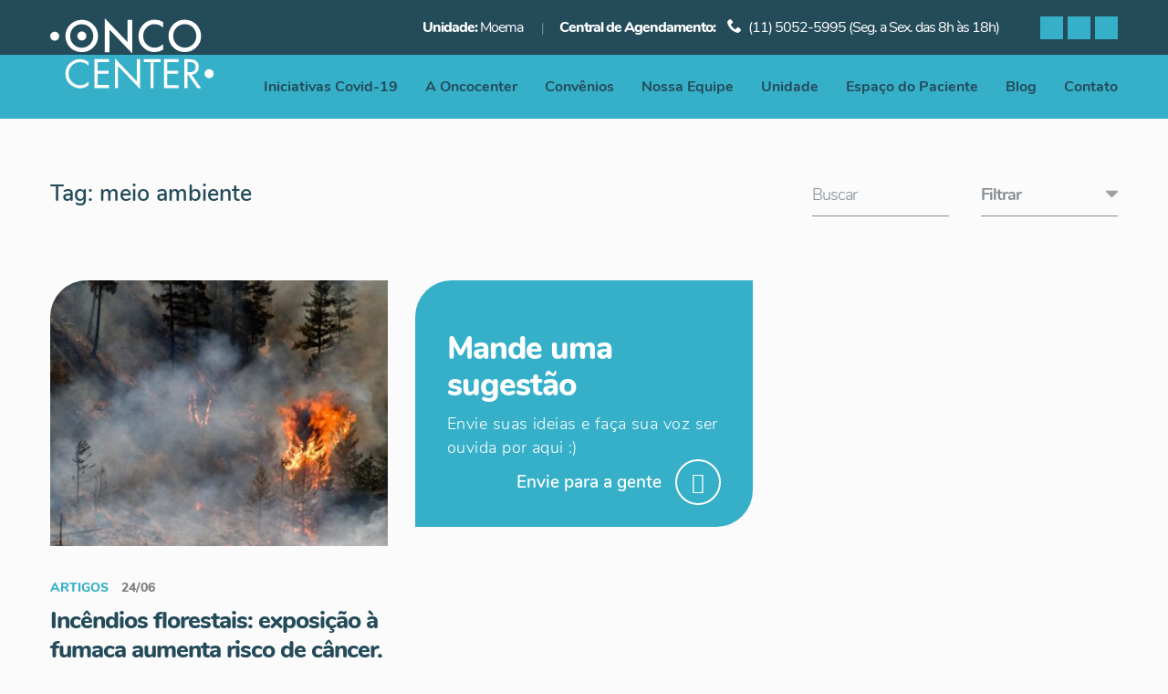

--- FILE ---
content_type: text/html; charset=UTF-8
request_url: https://oncocentermedicos.com.br/tags/meio-ambiente/
body_size: 11344
content:
<!DOCTYPE html><html lang="pt-BR" class="no-js no-svg"><head><script data-no-optimize="1">var litespeed_docref=sessionStorage.getItem("litespeed_docref");litespeed_docref&&(Object.defineProperty(document,"referrer",{get:function(){return litespeed_docref}}),sessionStorage.removeItem("litespeed_docref"));</script> <title>
Tag &quot;meio ambiente&quot; | Oncologia em São Paulo</title><link rel="apple-touch-icon" sizes="32x32" href="https://oncocentermedicos.com.br/wp-content/themes/oncocenter/assets/images/favicon.png"><link rel="icon" type="image/png" sizes="32x32" href="https://oncocentermedicos.com.br/wp-content/themes/oncocenter/assets/images/favicon.png"><link rel="icon" type="image/png" sizes="16x16" href="https://oncocentermedicos.com.br/wp-content/themes/oncocenter/assets/images/favicon.png"><link rel="icon" type="image/svg" href="https://oncocentermedicos.com.br/wp-content/themes/oncocenter/assets/images/favicon.svg"><meta name="msapplication-TileColor" content="#035ea2"><meta name="theme-color" content="#035ea2"><meta charset="UTF-8"><link data-optimized="2" rel="stylesheet" href="https://oncocentermedicos.com.br/wp-content/litespeed/css/bafdc9da07d29fde412164ba5128f81f.css?ver=04de7" /><meta name="viewport" content="width=device-width, initial-scale=1"><link rel="profile" href="http://gmpg.org/xfn/11"><meta name='robots' content='index, follow, max-image-preview:large, max-snippet:-1, max-video-preview:-1' /><meta name="description" content="Oncologia com abordagem inovadora e humanizada. Especialistas, protocolos internacionais e ambiente único - tudo pela qualidade de vida." /><link rel="canonical" href="https://oncocentermedicos.com.br/tags/meio-ambiente/" /><meta property="og:locale" content="pt_BR" /><meta property="og:type" content="article" /><meta property="og:title" content="meio ambiente - Oncocenter" /><meta property="og:description" content="Oncologia com abordagem inovadora e humanizada. Especialistas, protocolos internacionais e ambiente único - tudo pela qualidade de vida." /><meta property="og:url" content="https://oncocentermedicos.com.br/tags/meio-ambiente/" /><meta property="og:site_name" content="Oncologia em São Paulo" /><meta name="twitter:card" content="summary_large_image" /> <script type="application/ld+json" class="yoast-schema-graph">{"@context":"https://schema.org","@graph":[{"@type":"CollectionPage","@id":"https://oncocentermedicos.com.br/tags/meio-ambiente/","url":"https://oncocentermedicos.com.br/tags/meio-ambiente/","name":"meio ambiente - Oncocenter","isPartOf":{"@id":"https://oncocentermedicos.com.br/#website"},"primaryImageOfPage":{"@id":"https://oncocentermedicos.com.br/tags/meio-ambiente/#primaryimage"},"image":{"@id":"https://oncocentermedicos.com.br/tags/meio-ambiente/#primaryimage"},"thumbnailUrl":"https://oncocentermedicos.com.br/wp-content/uploads/2022/06/OC-IG-Meio-ambiente1.jpg","description":"Oncologia com abordagem inovadora e humanizada. Especialistas, protocolos internacionais e ambiente único - tudo pela qualidade de vida.","breadcrumb":{"@id":"https://oncocentermedicos.com.br/tags/meio-ambiente/#breadcrumb"},"inLanguage":"pt-BR"},{"@type":"ImageObject","inLanguage":"pt-BR","@id":"https://oncocentermedicos.com.br/tags/meio-ambiente/#primaryimage","url":"https://oncocentermedicos.com.br/wp-content/uploads/2022/06/OC-IG-Meio-ambiente1.jpg","contentUrl":"https://oncocentermedicos.com.br/wp-content/uploads/2022/06/OC-IG-Meio-ambiente1.jpg","width":1243,"height":807},{"@type":"BreadcrumbList","@id":"https://oncocentermedicos.com.br/tags/meio-ambiente/#breadcrumb","itemListElement":[{"@type":"ListItem","position":1,"name":"Home","item":"https://oncocentermedicos.com.br/"},{"@type":"ListItem","position":2,"name":"meio ambiente"}]},{"@type":"WebSite","@id":"https://oncocentermedicos.com.br/#website","url":"https://oncocentermedicos.com.br/","name":"Oncologia em São Paulo","description":"Oncocenter Oncologia e Hematologia","potentialAction":[{"@type":"SearchAction","target":{"@type":"EntryPoint","urlTemplate":"https://oncocentermedicos.com.br/?s={search_term_string}"},"query-input":"required name=search_term_string"}],"inLanguage":"pt-BR"}]}</script> <link rel='dns-prefetch' href='//static.addtoany.com' /> <script type="litespeed/javascript" data-src='https://oncocentermedicos.com.br/wp-includes/js/jquery/jquery.min.js?ver=3.6.4' id='jquery-core-js'></script> <link rel="https://api.w.org/" href="https://oncocentermedicos.com.br/wp-json/" /><link rel="alternate" type="application/json" href="https://oncocentermedicos.com.br/wp-json/wp/v2/tags/166" />
 <script type="litespeed/javascript" data-src="https://www.googletagmanager.com/gtag/js?id=UA-115593073-1"></script> <script type="litespeed/javascript">window.dataLayer=window.dataLayer||[];function gtag(){dataLayer.push(arguments)}
gtag('js',new Date());gtag('config','UA-115593073-1')</script>  <script type="litespeed/javascript">(function(w,d,s,l,i){w[l]=w[l]||[];w[l].push({'gtm.start':new Date().getTime(),event:'gtm.js'});var f=d.getElementsByTagName(s)[0],j=d.createElement(s),dl=l!='dataLayer'?'&l='+l:'';j.async=!0;j.src='https://www.googletagmanager.com/gtm.js?id='+i+dl;f.parentNode.insertBefore(j,f)})(window,document,'script','dataLayer','GTM-KPRT53R')</script> </head><body class="archive tag tag-meio-ambiente tag-166" data-url="https://oncocentermedicos.com.br">
<noscript><img height="1" width="1" style="display:none"
alt="Facebook"
src="https://www.facebook.com/tr?id=236086793911896&ev=PageView&noscript=1"
/></noscript>
<noscript><iframe data-lazyloaded="1" src="about:blank" data-litespeed-src="https://www.googletagmanager.com/ns.html?id=GTM-KPRT53R"
height="0" width="0" style="display:none;visibility:hidden"></iframe></noscript><main role="main"><header class="header -no-home"><div class="header-top"><div class="header-container container"><div class="header-holder row align-items-center"><div class="header-contacts"><span class="unidades"><strong>Unidade:</strong> Moema</span>
<span class="horarios"><strong>Central de Agendamento:</strong> <span class="holder-horarios"><i class="icon2-phone"></i> (11) 5052-5995 (Seg. a Sex. das 8h às 18h)</span></span></div><div class="header-socials"><div class="socials">
<a href="https://www.facebook.com/oncocentermedicos.com.br" target="_blank" class="socials-link icon-facebook cta_facebook" title="Facebook"><span>Facebook</span></a>
<a href="https://www.instagram.com/oncocenterclinica/" target="_blank" class="socials-link icon-instagram cta_instagram" title="Instagram"><span>Instagram</span></a>
<a href="https://www.linkedin.com/company/oncocenter" target="_blank" class="socials-link icon-linkedin cta_linkedin" title="Linkedin"><span>Linkedin</span></a></div></div></div></div></div><div class="header-navigation"><div class="header-container container"><div class="header-holder row justify-content-between"><div class="logo">
<a href="https://oncocentermedicos.com.br" title="Oncocenter">
<svg xmlns="http://www.w3.org/2000/svg" xmlns:xlink="http://www.w3.org/1999/xlink" width="181" height="77.487">
<g id="Primary_OncoCenter_logo" transform="translate(-100 -326.95)">
<circle id="Ellipse_1" data-name="Ellipse 1" cx="4.958" cy="4.958" r="4.958" transform="matrix(0.851, -0.526, 0.526, 0.851, 267.352, 386.045)" fill="#fff"/>
<path id="Path_1" data-name="Path 1" d="M316.2,556.918h15.992v-3.651H319.637V541.161h12.186v-3.19H319.637v-9.622h12.555v-3.19H316.2Z" transform="translate(-167.735 -153.412)" fill="#fff"/>
<path id="Path_2" data-name="Path 2" d="M439.978,546.513,415.93,521.32v32.607h3.435V529.7l24.048,25.154V522.169h-3.435Z" transform="translate(-245.034 -150.421)" fill="#fff"/>
<path id="Path_3" data-name="Path 3" d="M557.11,528.349h7.442v28.569h3.435V528.349h7.526v-3.19h-18.4Z" transform="translate(-354.62 -153.412)" fill="#fff"/>
<path id="Path_4" data-name="Path 4" d="M656.28,556.918h15.99v-3.19H659.715V541.161H671.9v-3.19H659.715v-9.622H672.27v-3.19H656.28Z" transform="translate(-431.581 -153.412)" fill="#fff"/>
<path id="Path_5" data-name="Path 5" d="M770.826,533.665c0-6.951-5.44-8.505-11.288-8.505H755.08v31.758h3.435v-14.46h.86l9.785,14.46h4.213l-10.278-14.745A8.058,8.058,0,0,0,770.826,533.665Zm-12.312,5.767V528.35h1.023c4.131,0,7.851.491,7.851,5.561,0,4.785-3.926,5.526-7.811,5.526Z" transform="translate(-507.98 -153.412)" fill="#fff"/>
<path id="Path_6" data-name="Path 6" d="M184.624,526.473a16.135,16.135,0,0,0-9.034,14.434,15.878,15.878,0,0,0,9.034,14.2,15.709,15.709,0,0,0,16.239-1.395v-4.253a13.5,13.5,0,0,1-9.323,4.089,12.115,12.115,0,0,1-6.916-2.193,12.8,12.8,0,0,1,0-21.162,11.971,11.971,0,0,1,6.834-2.166,13.172,13.172,0,0,1,9.4,4.089v-4.253a14.891,14.891,0,0,0-9.2-3.026A15.9,15.9,0,0,0,184.624,526.473Z" transform="translate(-58.882 -153.158)" fill="#fff"/>
<path id="Path_7" data-name="Path 7" d="M396.573,328.595h-5.159v24.433L366.49,326.95v37.184h5.157v-24.61l24.926,26.009Z" transform="translate(-206.673)" fill="#fff"/>
<path id="Path_8" data-name="Path 8" d="M535.6,340.269A17.537,17.537,0,0,0,531.28,351.9a16.936,16.936,0,0,0,5.157,12.442,17.164,17.164,0,0,0,12.508,5.112,18.633,18.633,0,0,0,9.3-2.5v-6.213a25.955,25.955,0,0,1-2.4,1.817,13.289,13.289,0,0,1-2.21,1.194,10.929,10.929,0,0,1-4.626.884,11.99,11.99,0,0,1-8.9-3.7,12.465,12.465,0,0,1-3.632-9.078,12.762,12.762,0,0,1,3.632-9.208,11.929,11.929,0,0,1,8.877-3.784,14.3,14.3,0,0,1,9.252,3.74V336.5a17.388,17.388,0,0,0-8.89-2.5A17.179,17.179,0,0,0,535.6,340.269Z" transform="translate(-334.504 -5.492)" fill="#fff"/>
<path id="Path_9" data-name="Path 9" d="M681.848,364.919a18.063,18.063,0,0,0,24.661-.575,16.745,16.745,0,0,0,5.267-12.508A17.875,17.875,0,0,0,694,334.06a17.415,17.415,0,0,0-12.663,5.181,17.647,17.647,0,0,0,.508,25.677Zm3.077-22.291a12.759,12.759,0,0,1,18.005,0,13.261,13.261,0,0,1-.044,18.328,12.608,12.608,0,0,1-17.818.069,12.47,12.47,0,0,1-3.808-9.321A12.3,12.3,0,0,1,684.925,342.627Z" transform="translate(-446.418 -5.538)" fill="#fff"/>
<circle id="Ellipse_2" data-name="Ellipse 2" cx="4.958" cy="4.958" r="4.958" transform="translate(100 341.62)" fill="#fff"/>
<circle id="Ellipse_3" data-name="Ellipse 3" cx="4.958" cy="4.958" r="4.958" transform="matrix(0.851, -0.526, 0.526, 0.851, 127.863, 344.733)" fill="#fff"/>
<path id="Path_10" data-name="Path 10" d="M205.983,339.843a17.083,17.083,0,0,0-12.53-5.223,17.457,17.457,0,0,0-9.113,2.42h0a18.811,18.811,0,0,0-3.548,2.759,17.643,17.643,0,0,0,.508,25.677,20.11,20.11,0,0,0,3.039,2.193h0a17.208,17.208,0,0,0,8.841,2.389,17.637,17.637,0,0,0,12.774-5.157,16.764,16.764,0,0,0,5.274-12.515A17.074,17.074,0,0,0,205.983,339.843Zm-3.654,21.672a12.613,12.613,0,0,1-17.82.066l-.17-.172h0a13.171,13.171,0,0,1-.009-18.182h0l.038-.042a12.748,12.748,0,0,1,18,0,13.276,13.276,0,0,1-.035,18.33Z" transform="translate(-58.812 -5.975)" fill="#fff"/>
</g>
</svg>
</a></div><div class="logo-sticky">
<a href="https://oncocentermedicos.com.br" title="Oncocenter">
<svg xmlns="http://www.w3.org/2000/svg" width="209" height="23.499">
<g id="Secondary_Oncocenter_logo" transform="translate(-100 -455.05)">
<path id="Path_44" data-name="Path 44" d="M571.3,480.377h10.863v-2.482h-8.53v-8.224h8.279V467.5h-8.279v-6.536h8.53V458.8H571.3Z" transform="translate(-348.173 -2.77)" fill="#36b0c9"/>
<path id="Path_45" data-name="Path 45" d="M644.956,473.714,628.62,456.6v22.151h2.333V462.3l16.339,17.086V457.175h-2.336Z" transform="translate(-390.518 -1.145)" fill="#36b0c9"/>
<path id="Path_46" data-name="Path 46" d="M709.76,460.968h5.058v19.408h2.333V460.968h5.113V458.8h-12.5Z" transform="translate(-450.46 -2.77)" fill="#36b0c9"/>
<path id="Path_47" data-name="Path 47" d="M766.77,480.377h10.863v-2.168H769.1v-8.538h8.279V467.5H769.1v-6.536h8.53V458.8H766.77Z" transform="translate(-492.576 -2.77)" fill="#36b0c9"/>
<path id="Path_48" data-name="Path 48" d="M829,470.318a5.472,5.472,0,0,0,5.251-5.779c0-4.723-3.694-5.779-7.668-5.779H823.56v21.577h2.333v-9.823h.583l6.649,9.823H836Zm-3.111-1.86v-7.519h.695c2.806,0,5.335.332,5.335,3.778,0,3.25-2.667,3.752-5.306,3.752Z" transform="translate(-534.53 -2.741)" fill="#36b0c9"/>
<path id="Path_49" data-name="Path 49" d="M496.639,462.257a8.125,8.125,0,0,1,4.642-1.473,8.961,8.961,0,0,1,6.39,2.78v-2.889a10.116,10.116,0,0,0-6.252-2.056,10.776,10.776,0,0,0-4.781,1.113,10.952,10.952,0,0,0-6.139,9.8,10.824,10.824,0,0,0,17.164,8.7v-2.889a9.187,9.187,0,0,1-6.322,2.78,8.221,8.221,0,0,1-4.7-1.489,8.692,8.692,0,0,1,0-14.369Z" transform="translate(-288.482 -2.635)" fill="#36b0c9"/>
<path id="Path_50" data-name="Path 50" d="M237.26,477.685V455.05l15.173,15.874V456.048h3.135v22.5l-15.173-15.834V477.7Z" transform="translate(-101.401)" fill="#244b5a"/>
<path id="Path_51" data-name="Path 51" d="M338.6,460.2v3.72a8.726,8.726,0,0,0-5.64-2.286,7.171,7.171,0,0,0-5.405,2.3,7.772,7.772,0,0,0-2.21,5.606,7.576,7.576,0,0,0,2.21,5.525,7.315,7.315,0,0,0,5.418,2.249,6.63,6.63,0,0,0,2.816-.533,8.151,8.151,0,0,0,1.34-.729,15.054,15.054,0,0,0,1.471-1.1v3.788a11.333,11.333,0,0,1-5.661,1.523,10.432,10.432,0,0,1-7.613-3.114,10.311,10.311,0,0,1-3.135-7.576,10.677,10.677,0,0,1,2.628-7.088,10.464,10.464,0,0,1,8.36-3.814A10.625,10.625,0,0,1,338.6,460.2Z" transform="translate(-164.139 -2.682)" fill="#244b5a"/>
<path id="Path_52" data-name="Path 52" d="M396.7,469.4a10.183,10.183,0,0,1,3.221-7.545,10.6,10.6,0,0,1,7.71-3.153,10.884,10.884,0,0,1,10.831,10.821,10.23,10.23,0,0,1-3.208,7.613,11,11,0,0,1-15.011.345A10.187,10.187,0,0,1,396.7,469.4Zm3.166.042a7.523,7.523,0,0,0,2.32,5.674,7.676,7.676,0,0,0,10.847-.042,8.07,8.07,0,0,0,.026-11.158,7.754,7.754,0,0,0-10.954,0,7.508,7.508,0,0,0-2.239,5.525Z" transform="translate(-219.187 -2.7)" fill="#244b5a"/>
<circle id="Ellipse_14" data-name="Ellipse 14" cx="3.02" cy="3.02" r="3.02" transform="translate(100 463.846)" fill="#36b0c9"/>
<circle id="Ellipse_15" data-name="Ellipse 15" cx="3.02" cy="3.02" r="3.02" transform="translate(302.96 463.846)" fill="#244b5a"/>
<circle id="Ellipse_16" data-name="Ellipse 16" cx="3.02" cy="3.02" r="3.02" transform="translate(117.862 463.718)" fill="#244b5a"/>
<path id="Path_53" data-name="Path 53" d="M172.657,462.177A10.4,10.4,0,0,0,165.029,459a10.633,10.633,0,0,0-5.549,1.473v3.767a.112.112,0,0,0,.024-.026,7.422,7.422,0,0,1,5.486-2.262,7.346,7.346,0,0,1,5.471,2.273,8.08,8.08,0,0,1-.026,11.161,7.681,7.681,0,0,1-10.85.039c-.034-.034-.068-.071-.1-.1v3.8a10.492,10.492,0,0,0,5.387,1.455,10.737,10.737,0,0,0,7.777-3.135,10.238,10.238,0,0,0,3.206-7.615,10.39,10.39,0,0,0-3.192-7.642Z" transform="translate(-43.941 -2.915)" fill="#244b5a"/>
<path id="Path_54" data-name="Path 54" d="M142.054,473.9a7.511,7.511,0,0,1,2.213-5.5V464.63a11.588,11.588,0,0,0-2.158,1.68,10.762,10.762,0,0,0,.311,15.646,12.325,12.325,0,0,0,1.85,1.335v-3.825A7.52,7.52,0,0,1,142.054,473.9Z" transform="translate(-28.73 -7.077)" fill="#36b0c9"/>
</g>
</svg>
</a></div><div class="menu-holder"><ul id="menu-principal" class="menu"><li id="menu-item-1767" class="menu-item menu-item-type-post_type menu-item-object-page menu-item-1767"><a href="https://oncocentermedicos.com.br/covid/">Iniciativas Covid-19</a></li><li id="menu-item-41" class="menu-item menu-item-type-post_type menu-item-object-page menu-item-41"><a href="https://oncocentermedicos.com.br/sobre/">A Oncocenter</a></li><li id="menu-item-40" class="menu-item menu-item-type-post_type menu-item-object-page menu-item-40"><a href="https://oncocentermedicos.com.br/convenios/">Convênios</a></li><li id="menu-item-39" class="menu-item menu-item-type-post_type menu-item-object-page menu-item-39"><a href="https://oncocentermedicos.com.br/equipe/">Nossa Equipe</a></li><li id="menu-item-38" class="menu-item menu-item-type-post_type menu-item-object-page menu-item-38"><a href="https://oncocentermedicos.com.br/unidades/">Unidade</a></li><li id="menu-item-37" class="menu-item menu-item-type-post_type menu-item-object-page menu-item-37"><a href="https://oncocentermedicos.com.br/espaco-do-paciente/">Espaço do Paciente</a></li><li id="menu-item-36" class="menu-item menu-item-type-post_type menu-item-object-page menu-item-36"><a href="https://oncocentermedicos.com.br/blog/">Blog</a></li><li id="menu-item-35" class="menu-item menu-item-type-post_type menu-item-object-page menu-item-35"><a href="https://oncocentermedicos.com.br/contato/">Contato</a></li></ul><div class="menu-hamburger"><a class="hamburger-nav-trigger" data-js="toggle__respmenu">
<span class="hamburger-nav-icon"></span>
<svg x="0px" y="0px" width="48px" height="48px" viewBox="0 0 54 54">
<circle fill="transparent" stroke="#66788f" stroke-width="1" cx="27" cy="27" r="25" stroke-dasharray="157 157" stroke-dashoffset="157"></circle>
</svg>
</a></div></div></div></div></div></header><content><content><section class="blog" id="blog"><div class="posts"><div class="posts-container container"><div class="title"><h1 class="h5 c-blue">Tag: <span>meio ambiente</span></h1><div class="main-options"><form role="search" action="https://oncocentermedicos.com.br" method="get" class="search-form">
<input type="search" class="input-search" name="s" placeholder="Buscar" /></form><select name="archive-dropdown" class="year-filter" onchange="document.location.href=this.options[this.selectedIndex].value;"><option value="">Filtrar</option><option value="https://oncocentermedicos.com.br/blog/">Mais recentes</option><option value='https://oncocentermedicos.com.br/2024/'> 2024 &nbsp;(32)</option><option value='https://oncocentermedicos.com.br/2023/'> 2023 &nbsp;(19)</option><option value='https://oncocentermedicos.com.br/2022/'> 2022 &nbsp;(23)</option><option value='https://oncocentermedicos.com.br/2021/'> 2021 &nbsp;(35)</option><option value='https://oncocentermedicos.com.br/2020/'> 2020 &nbsp;(22)</option><option value='https://oncocentermedicos.com.br/2019/'> 2019 &nbsp;(9)</option><option value='https://oncocentermedicos.com.br/2018/'> 2018 &nbsp;(10)</option><option value='https://oncocentermedicos.com.br/2017/'> 2017 &nbsp;(3)</option><option value='https://oncocentermedicos.com.br/2016/'> 2016 &nbsp;(11)</option><option value='https://oncocentermedicos.com.br/2015/'> 2015 &nbsp;(9)</option>
</select></div></div><div class="posts-holder row"><article class="post col-sm-12 col-md-6 col-lg-4" id="2165"><div class="post-image">
<a href="https://oncocentermedicos.com.br/incendios-florestais-exposicao-a-fumaca-aumenta-risco-de-cancer-diz-pesquisa/" title="Incêndios florestais: exposição à fumaça aumenta risco de câncer, diz pesquisa">
<img data-lazyloaded="1" src="[data-uri]" width="385" height="275" data-src="https://oncocentermedicos.com.br/wp-content/uploads/2022/06/OC-IG-Meio-ambiente1-385x275.jpg" class="rounded -left_top wp-post-image" alt="" decoding="async" data-srcset="https://oncocentermedicos.com.br/wp-content/uploads/2022/06/OC-IG-Meio-ambiente1-385x275.jpg 385w, https://oncocentermedicos.com.br/wp-content/uploads/2022/06/OC-IG-Meio-ambiente1-700x500.jpg 700w" data-sizes="(max-width: 385px) 100vw, 385px" />                                    </a></div><div class="post-meta">
<span class="category">Artigos</span>
<span class="time">24/06</span></div><a title="Incêndios florestais: exposição à fumaça aumenta risco de câncer, diz pesquisa" href="https://oncocentermedicos.com.br/incendios-florestais-exposicao-a-fumaca-aumenta-risco-de-cancer-diz-pesquisa/"><h3 class="post-title">Incêndios florestais: exposição à fumaça aumenta risco de câncer, diz pesquisa</h3></a></article><article class="post col-sm-12 col-md-6 col-lg-4"><div class="post-cta rounded -full_inverted"><h3 class="post-title">Mande uma sugestão</h3><div class="post-content"><p class="post-text">Envie suas ideias e faça sua voz ser ouvida por aqui :)</p></div><div class="post-btn">
<a title="Envie para a gente" href="https://oncocentermedicos.com.br/contato/?sugestao" class="btn">Envie para a gente</a></div></div></article></div></div></div><div class="pagination" id="pagination"><div class="pagination-container container"><div class="pagination-holder"><nav class="pagination-nav d-flex justify-content-center align-items-center"><li class="page-num page-prev"><a class="btn -disabled"></a></li><div class="page-nums d-flex justify-content-center align-items-center"><li class="page-num"><a class="paged-num-link current" href="https://oncocentermedicos.com.br/tags/meio-ambiente/"> 1 </a></li></div><li class="page-num page-next"><a class="btn -disabled"></a></li></nav></div></div></div></section></content><section class="locals" id="locals"><div class="locals-container container"><div class="locals-holder row"><div class="col-md-2"><img data-lazyloaded="1" src="[data-uri]" width="116" height="116" data-src="https://oncocentermedicos.com.br/wp-content/themes/oncocenter/assets/images/logo-ona.png" alt="ONA"></div><div class="col-md-4"><h4 class="title">Endereço:</h4><div class="locals-unidades d-flex align-items-start"><div class="unidade"><h6 class="title-unidade">Moema:</h6><p>Av. Indianópolis, 709 – Moema<br />
São Paulo/SP – CEP: 04063-000</p></div></div></div><div class="col-md-6"><h4 class="title">Contatos:</h4><p>Unidade Moema - Central de atendimento - 11-5052-5995<br />
Consulta - Agendamento e Confirmação - 11 - 95070-2845 / 98529-1708.<br />
Horário de atendimento - Segunda as sextas-feiras - 08hs às 18hs.<br />
<br /></p></div></div></div></section></content><div class="floater-form captacao-leads"><div class="wpcf7 no-js" id="wpcf7-f1881-o1" lang="pt-BR" dir="ltr"><div class="screen-reader-response"><p role="status" aria-live="polite" aria-atomic="true"></p><ul></ul></div><form action="/tags/meio-ambiente/#wpcf7-f1881-o1" method="post" class="wpcf7-form init" aria-label="Formulários de contato" novalidate="novalidate" data-status="init"><div style="display: none;">
<input type="hidden" name="_wpcf7" value="1881" />
<input type="hidden" name="_wpcf7_version" value="5.7.7" />
<input type="hidden" name="_wpcf7_locale" value="pt_BR" />
<input type="hidden" name="_wpcf7_unit_tag" value="wpcf7-f1881-o1" />
<input type="hidden" name="_wpcf7_container_post" value="0" />
<input type="hidden" name="_wpcf7_posted_data_hash" value="" />
<input type="hidden" name="_wpcf7_recaptcha_response" value="" /></div><div class="form-control row"><h3>Quero conhecer a estrutura da Oncocenter</h3><div class="input-control col-md-4"><p><span class="wpcf7-form-control-wrap" data-name="fullname"><input size="40" class="wpcf7-form-control wpcf7-text wpcf7-validates-as-required" aria-required="true" aria-invalid="false" placeholder="Nome completo" value="" type="text" name="fullname" /></span></p></div><div class="input-control col-md-4"><p><span class="wpcf7-form-control-wrap" data-name="email"><input size="40" class="wpcf7-form-control wpcf7-text wpcf7-email wpcf7-validates-as-required wpcf7-validates-as-email" aria-required="true" aria-invalid="false" placeholder="E-mail de contato" value="" type="email" name="email" /></span></p></div><div class="input-control col-md-4"><p><span class="wpcf7-form-control-wrap" data-name="telefone"><input size="40" class="wpcf7-form-control wpcf7-text wpcf7-tel wpcf7-validates-as-required wpcf7-validates-as-tel" aria-required="true" aria-invalid="false" placeholder="Telefone" value="" type="tel" name="telefone" /></span></p></div><div class="input-control col-md-12 radio-button"><p><span class="wpcf7-form-control-wrap" data-name="radio"><span class="wpcf7-form-control wpcf7-radio radio-captacao" id="radio"><span class="wpcf7-list-item first"><input type="radio" name="radio" value="Agende uma visita" checked="checked" /><span class="wpcf7-list-item-label">Agende uma visita</span></span><span class="wpcf7-list-item last"><input type="radio" name="radio" value="Quero saber mais sobre os serviços" /><span class="wpcf7-list-item-label">Quero saber mais sobre os serviços</span></span></span></span></p></div><div class="input-control col-md-12 radio-button half"><h4>Deseja agendar uma consulta?</h4><p><span class="wpcf7-form-control-wrap" data-name="consulta"><span class="wpcf7-form-control wpcf7-radio radio-captacao" id="radio"><span class="wpcf7-list-item first"><input type="radio" name="consulta" value="Sim" checked="checked" /><span class="wpcf7-list-item-label">Sim</span></span><span class="wpcf7-list-item last"><input type="radio" name="consulta" value="Não" /><span class="wpcf7-list-item-label">Não</span></span></span></span></p></div><div class="input-control -submit col-md-2"><p><input class="wpcf7-form-control has-spinner wpcf7-submit btn" type="submit" value="Enviar" /></p></div></div><div class="wpcf7-response-output" aria-hidden="true"></div></form></div></div><footer><div class="footer-container container"><div class="footer-holder row align-items-center justify-content-between"><div class="footer-reg">
<span>Oncocenter &reg; Todos os direitos reservados.</span>
<span>Responsável Técnico: Dr. Milton Wajman - CRM 42384</span></div><div class="pol"><a href="https://oncocentermedicos.com.br/politica-de-privacidade/">Política de Privacidade</a></div><div class="dev">
<a href="http://mktvirtual.com.br" title="Mkt Virtual" target="_blank"><img data-lazyloaded="1" src="[data-uri]" data-src="https://oncocentermedicos.com.br/wp-content/themes/oncocenter/assets/images/mktvirtual.svg" alt="Mkt Virtual"></a></div></div></div></footer> <script src="https://cdn.jsdelivr.net/npm/cookieconsent@3/build/cookieconsent.min.js" data-cfasync="false"></script> <div class="a2a_kit a2a_kit_size_32 a2a_floating_style a2a_vertical_style" style="right:0px;top:100px;background-color:transparent"><a class="a2a_button_facebook" href="https://www.addtoany.com/add_to/facebook?linkurl=https%3A%2F%2Foncocentermedicos.com.br%2Ftags%2Fmeio-ambiente%2F&amp;linkname=meio%20ambiente%20-%20Oncocenter" title="Facebook" rel="nofollow noopener" target="_blank"></a><a class="a2a_button_facebook_messenger" href="https://www.addtoany.com/add_to/facebook_messenger?linkurl=https%3A%2F%2Foncocentermedicos.com.br%2Ftags%2Fmeio-ambiente%2F&amp;linkname=meio%20ambiente%20-%20Oncocenter" title="Messenger" rel="nofollow noopener" target="_blank"></a><a class="a2a_button_whatsapp" href="https://www.addtoany.com/add_to/whatsapp?linkurl=https%3A%2F%2Foncocentermedicos.com.br%2Ftags%2Fmeio-ambiente%2F&amp;linkname=meio%20ambiente%20-%20Oncocenter" title="WhatsApp" rel="nofollow noopener" target="_blank"></a><a class="a2a_button_linkedin" href="https://www.addtoany.com/add_to/linkedin?linkurl=https%3A%2F%2Foncocentermedicos.com.br%2Ftags%2Fmeio-ambiente%2F&amp;linkname=meio%20ambiente%20-%20Oncocenter" title="LinkedIn" rel="nofollow noopener" target="_blank"></a><a class="a2a_button_twitter" href="https://www.addtoany.com/add_to/twitter?linkurl=https%3A%2F%2Foncocentermedicos.com.br%2Ftags%2Fmeio-ambiente%2F&amp;linkname=meio%20ambiente%20-%20Oncocenter" title="Twitter" rel="nofollow noopener" target="_blank"></a><a class="a2a_button_copy_link" href="https://www.addtoany.com/add_to/copy_link?linkurl=https%3A%2F%2Foncocentermedicos.com.br%2Ftags%2Fmeio-ambiente%2F&amp;linkname=meio%20ambiente%20-%20Oncocenter" title="Copy Link" rel="nofollow noopener" target="_blank"></a></div><div class="a2a_kit a2a_kit_size_32 a2a_floating_style a2a_default_style" style="bottom:0px;left:50%;transform:translateX(-50%);background-color:transparent"><a class="a2a_button_facebook" href="https://www.addtoany.com/add_to/facebook?linkurl=https%3A%2F%2Foncocentermedicos.com.br%2Ftags%2Fmeio-ambiente%2F&amp;linkname=meio%20ambiente%20-%20Oncocenter" title="Facebook" rel="nofollow noopener" target="_blank"></a><a class="a2a_button_facebook_messenger" href="https://www.addtoany.com/add_to/facebook_messenger?linkurl=https%3A%2F%2Foncocentermedicos.com.br%2Ftags%2Fmeio-ambiente%2F&amp;linkname=meio%20ambiente%20-%20Oncocenter" title="Messenger" rel="nofollow noopener" target="_blank"></a><a class="a2a_button_whatsapp" href="https://www.addtoany.com/add_to/whatsapp?linkurl=https%3A%2F%2Foncocentermedicos.com.br%2Ftags%2Fmeio-ambiente%2F&amp;linkname=meio%20ambiente%20-%20Oncocenter" title="WhatsApp" rel="nofollow noopener" target="_blank"></a><a class="a2a_button_linkedin" href="https://www.addtoany.com/add_to/linkedin?linkurl=https%3A%2F%2Foncocentermedicos.com.br%2Ftags%2Fmeio-ambiente%2F&amp;linkname=meio%20ambiente%20-%20Oncocenter" title="LinkedIn" rel="nofollow noopener" target="_blank"></a><a class="a2a_button_twitter" href="https://www.addtoany.com/add_to/twitter?linkurl=https%3A%2F%2Foncocentermedicos.com.br%2Ftags%2Fmeio-ambiente%2F&amp;linkname=meio%20ambiente%20-%20Oncocenter" title="Twitter" rel="nofollow noopener" target="_blank"></a><a class="a2a_button_copy_link" href="https://www.addtoany.com/add_to/copy_link?linkurl=https%3A%2F%2Foncocentermedicos.com.br%2Ftags%2Fmeio-ambiente%2F&amp;linkname=meio%20ambiente%20-%20Oncocenter" title="Copy Link" rel="nofollow noopener" target="_blank"></a></div> <script data-no-optimize="1">!function(t,e){"object"==typeof exports&&"undefined"!=typeof module?module.exports=e():"function"==typeof define&&define.amd?define(e):(t="undefined"!=typeof globalThis?globalThis:t||self).LazyLoad=e()}(this,function(){"use strict";function e(){return(e=Object.assign||function(t){for(var e=1;e<arguments.length;e++){var n,a=arguments[e];for(n in a)Object.prototype.hasOwnProperty.call(a,n)&&(t[n]=a[n])}return t}).apply(this,arguments)}function i(t){return e({},it,t)}function o(t,e){var n,a="LazyLoad::Initialized",i=new t(e);try{n=new CustomEvent(a,{detail:{instance:i}})}catch(t){(n=document.createEvent("CustomEvent")).initCustomEvent(a,!1,!1,{instance:i})}window.dispatchEvent(n)}function l(t,e){return t.getAttribute(gt+e)}function c(t){return l(t,bt)}function s(t,e){return function(t,e,n){e=gt+e;null!==n?t.setAttribute(e,n):t.removeAttribute(e)}(t,bt,e)}function r(t){return s(t,null),0}function u(t){return null===c(t)}function d(t){return c(t)===vt}function f(t,e,n,a){t&&(void 0===a?void 0===n?t(e):t(e,n):t(e,n,a))}function _(t,e){nt?t.classList.add(e):t.className+=(t.className?" ":"")+e}function v(t,e){nt?t.classList.remove(e):t.className=t.className.replace(new RegExp("(^|\\s+)"+e+"(\\s+|$)")," ").replace(/^\s+/,"").replace(/\s+$/,"")}function g(t){return t.llTempImage}function b(t,e){!e||(e=e._observer)&&e.unobserve(t)}function p(t,e){t&&(t.loadingCount+=e)}function h(t,e){t&&(t.toLoadCount=e)}function n(t){for(var e,n=[],a=0;e=t.children[a];a+=1)"SOURCE"===e.tagName&&n.push(e);return n}function m(t,e){(t=t.parentNode)&&"PICTURE"===t.tagName&&n(t).forEach(e)}function a(t,e){n(t).forEach(e)}function E(t){return!!t[st]}function I(t){return t[st]}function y(t){return delete t[st]}function A(e,t){var n;E(e)||(n={},t.forEach(function(t){n[t]=e.getAttribute(t)}),e[st]=n)}function k(a,t){var i;E(a)&&(i=I(a),t.forEach(function(t){var e,n;e=a,(t=i[n=t])?e.setAttribute(n,t):e.removeAttribute(n)}))}function L(t,e,n){_(t,e.class_loading),s(t,ut),n&&(p(n,1),f(e.callback_loading,t,n))}function w(t,e,n){n&&t.setAttribute(e,n)}function x(t,e){w(t,ct,l(t,e.data_sizes)),w(t,rt,l(t,e.data_srcset)),w(t,ot,l(t,e.data_src))}function O(t,e,n){var a=l(t,e.data_bg_multi),i=l(t,e.data_bg_multi_hidpi);(a=at&&i?i:a)&&(t.style.backgroundImage=a,n=n,_(t=t,(e=e).class_applied),s(t,ft),n&&(e.unobserve_completed&&b(t,e),f(e.callback_applied,t,n)))}function N(t,e){!e||0<e.loadingCount||0<e.toLoadCount||f(t.callback_finish,e)}function C(t,e,n){t.addEventListener(e,n),t.llEvLisnrs[e]=n}function M(t){return!!t.llEvLisnrs}function z(t){if(M(t)){var e,n,a=t.llEvLisnrs;for(e in a){var i=a[e];n=e,i=i,t.removeEventListener(n,i)}delete t.llEvLisnrs}}function R(t,e,n){var a;delete t.llTempImage,p(n,-1),(a=n)&&--a.toLoadCount,v(t,e.class_loading),e.unobserve_completed&&b(t,n)}function T(o,r,c){var l=g(o)||o;M(l)||function(t,e,n){M(t)||(t.llEvLisnrs={});var a="VIDEO"===t.tagName?"loadeddata":"load";C(t,a,e),C(t,"error",n)}(l,function(t){var e,n,a,i;n=r,a=c,i=d(e=o),R(e,n,a),_(e,n.class_loaded),s(e,dt),f(n.callback_loaded,e,a),i||N(n,a),z(l)},function(t){var e,n,a,i;n=r,a=c,i=d(e=o),R(e,n,a),_(e,n.class_error),s(e,_t),f(n.callback_error,e,a),i||N(n,a),z(l)})}function G(t,e,n){var a,i,o,r,c;t.llTempImage=document.createElement("IMG"),T(t,e,n),E(c=t)||(c[st]={backgroundImage:c.style.backgroundImage}),o=n,r=l(a=t,(i=e).data_bg),c=l(a,i.data_bg_hidpi),(r=at&&c?c:r)&&(a.style.backgroundImage='url("'.concat(r,'")'),g(a).setAttribute(ot,r),L(a,i,o)),O(t,e,n)}function D(t,e,n){var a;T(t,e,n),a=e,e=n,(t=It[(n=t).tagName])&&(t(n,a),L(n,a,e))}function V(t,e,n){var a;a=t,(-1<yt.indexOf(a.tagName)?D:G)(t,e,n)}function F(t,e,n){var a;t.setAttribute("loading","lazy"),T(t,e,n),a=e,(e=It[(n=t).tagName])&&e(n,a),s(t,vt)}function j(t){t.removeAttribute(ot),t.removeAttribute(rt),t.removeAttribute(ct)}function P(t){m(t,function(t){k(t,Et)}),k(t,Et)}function S(t){var e;(e=At[t.tagName])?e(t):E(e=t)&&(t=I(e),e.style.backgroundImage=t.backgroundImage)}function U(t,e){var n;S(t),n=e,u(e=t)||d(e)||(v(e,n.class_entered),v(e,n.class_exited),v(e,n.class_applied),v(e,n.class_loading),v(e,n.class_loaded),v(e,n.class_error)),r(t),y(t)}function $(t,e,n,a){var i;n.cancel_on_exit&&(c(t)!==ut||"IMG"===t.tagName&&(z(t),m(i=t,function(t){j(t)}),j(i),P(t),v(t,n.class_loading),p(a,-1),r(t),f(n.callback_cancel,t,e,a)))}function q(t,e,n,a){var i,o,r=(o=t,0<=pt.indexOf(c(o)));s(t,"entered"),_(t,n.class_entered),v(t,n.class_exited),i=t,o=a,n.unobserve_entered&&b(i,o),f(n.callback_enter,t,e,a),r||V(t,n,a)}function H(t){return t.use_native&&"loading"in HTMLImageElement.prototype}function B(t,i,o){t.forEach(function(t){return(a=t).isIntersecting||0<a.intersectionRatio?q(t.target,t,i,o):(e=t.target,n=t,a=i,t=o,void(u(e)||(_(e,a.class_exited),$(e,n,a,t),f(a.callback_exit,e,n,t))));var e,n,a})}function J(e,n){var t;et&&!H(e)&&(n._observer=new IntersectionObserver(function(t){B(t,e,n)},{root:(t=e).container===document?null:t.container,rootMargin:t.thresholds||t.threshold+"px"}))}function K(t){return Array.prototype.slice.call(t)}function Q(t){return t.container.querySelectorAll(t.elements_selector)}function W(t){return c(t)===_t}function X(t,e){return e=t||Q(e),K(e).filter(u)}function Y(e,t){var n;(n=Q(e),K(n).filter(W)).forEach(function(t){v(t,e.class_error),r(t)}),t.update()}function t(t,e){var n,a,t=i(t);this._settings=t,this.loadingCount=0,J(t,this),n=t,a=this,Z&&window.addEventListener("online",function(){Y(n,a)}),this.update(e)}var Z="undefined"!=typeof window,tt=Z&&!("onscroll"in window)||"undefined"!=typeof navigator&&/(gle|ing|ro)bot|crawl|spider/i.test(navigator.userAgent),et=Z&&"IntersectionObserver"in window,nt=Z&&"classList"in document.createElement("p"),at=Z&&1<window.devicePixelRatio,it={elements_selector:".lazy",container:tt||Z?document:null,threshold:300,thresholds:null,data_src:"src",data_srcset:"srcset",data_sizes:"sizes",data_bg:"bg",data_bg_hidpi:"bg-hidpi",data_bg_multi:"bg-multi",data_bg_multi_hidpi:"bg-multi-hidpi",data_poster:"poster",class_applied:"applied",class_loading:"litespeed-loading",class_loaded:"litespeed-loaded",class_error:"error",class_entered:"entered",class_exited:"exited",unobserve_completed:!0,unobserve_entered:!1,cancel_on_exit:!0,callback_enter:null,callback_exit:null,callback_applied:null,callback_loading:null,callback_loaded:null,callback_error:null,callback_finish:null,callback_cancel:null,use_native:!1},ot="src",rt="srcset",ct="sizes",lt="poster",st="llOriginalAttrs",ut="loading",dt="loaded",ft="applied",_t="error",vt="native",gt="data-",bt="ll-status",pt=[ut,dt,ft,_t],ht=[ot],mt=[ot,lt],Et=[ot,rt,ct],It={IMG:function(t,e){m(t,function(t){A(t,Et),x(t,e)}),A(t,Et),x(t,e)},IFRAME:function(t,e){A(t,ht),w(t,ot,l(t,e.data_src))},VIDEO:function(t,e){a(t,function(t){A(t,ht),w(t,ot,l(t,e.data_src))}),A(t,mt),w(t,lt,l(t,e.data_poster)),w(t,ot,l(t,e.data_src)),t.load()}},yt=["IMG","IFRAME","VIDEO"],At={IMG:P,IFRAME:function(t){k(t,ht)},VIDEO:function(t){a(t,function(t){k(t,ht)}),k(t,mt),t.load()}},kt=["IMG","IFRAME","VIDEO"];return t.prototype={update:function(t){var e,n,a,i=this._settings,o=X(t,i);{if(h(this,o.length),!tt&&et)return H(i)?(e=i,n=this,o.forEach(function(t){-1!==kt.indexOf(t.tagName)&&F(t,e,n)}),void h(n,0)):(t=this._observer,i=o,t.disconnect(),a=t,void i.forEach(function(t){a.observe(t)}));this.loadAll(o)}},destroy:function(){this._observer&&this._observer.disconnect(),Q(this._settings).forEach(function(t){y(t)}),delete this._observer,delete this._settings,delete this.loadingCount,delete this.toLoadCount},loadAll:function(t){var e=this,n=this._settings;X(t,n).forEach(function(t){b(t,e),V(t,n,e)})},restoreAll:function(){var e=this._settings;Q(e).forEach(function(t){U(t,e)})}},t.load=function(t,e){e=i(e);V(t,e)},t.resetStatus=function(t){r(t)},Z&&function(t,e){if(e)if(e.length)for(var n,a=0;n=e[a];a+=1)o(t,n);else o(t,e)}(t,window.lazyLoadOptions),t});!function(e,t){"use strict";function a(){t.body.classList.add("litespeed_lazyloaded")}function n(){console.log("[LiteSpeed] Start Lazy Load Images"),d=new LazyLoad({elements_selector:"[data-lazyloaded]",callback_finish:a}),o=function(){d.update()},e.MutationObserver&&new MutationObserver(o).observe(t.documentElement,{childList:!0,subtree:!0,attributes:!0})}var d,o;e.addEventListener?e.addEventListener("load",n,!1):e.attachEvent("onload",n)}(window,document);</script><script data-no-optimize="1">var litespeed_vary=document.cookie.replace(/(?:(?:^|.*;\s*)_lscache_vary\s*\=\s*([^;]*).*$)|^.*$/,"");litespeed_vary||fetch("/wp-content/plugins/litespeed-cache/guest.vary.php",{method:"POST",cache:"no-cache",redirect:"follow"}).then(e=>e.json()).then(e=>{console.log(e),e.hasOwnProperty("reload")&&"yes"==e.reload&&(sessionStorage.setItem("litespeed_docref",document.referrer),window.location.reload(!0))});</script><script data-optimized="1" type="litespeed/javascript" data-src="https://oncocentermedicos.com.br/wp-content/litespeed/js/5a740165b5a4871595ddb9e17911de8e.js?ver=04de7"></script><script>const litespeed_ui_events=["mouseover","click","keydown","wheel","touchmove","touchstart"];var urlCreator=window.URL||window.webkitURL;function litespeed_load_delayed_js_force(){console.log("[LiteSpeed] Start Load JS Delayed"),litespeed_ui_events.forEach(e=>{window.removeEventListener(e,litespeed_load_delayed_js_force,{passive:!0})}),document.querySelectorAll("iframe[data-litespeed-src]").forEach(e=>{e.setAttribute("src",e.getAttribute("data-litespeed-src"))}),"loading"==document.readyState?window.addEventListener("DOMContentLoaded",litespeed_load_delayed_js):litespeed_load_delayed_js()}litespeed_ui_events.forEach(e=>{window.addEventListener(e,litespeed_load_delayed_js_force,{passive:!0})});async function litespeed_load_delayed_js(){let t=[];for(var d in document.querySelectorAll('script[type="litespeed/javascript"]').forEach(e=>{t.push(e)}),t)await new Promise(e=>litespeed_load_one(t[d],e));document.dispatchEvent(new Event("DOMContentLiteSpeedLoaded")),window.dispatchEvent(new Event("DOMContentLiteSpeedLoaded"))}function litespeed_load_one(t,e){console.log("[LiteSpeed] Load ",t);var d=document.createElement("script");d.addEventListener("load",e),d.addEventListener("error",e),t.getAttributeNames().forEach(e=>{"type"!=e&&d.setAttribute("data-src"==e?"src":e,t.getAttribute(e))});let a=!(d.type="text/javascript");!d.src&&t.textContent&&(d.src=litespeed_inline2src(t.textContent),a=!0),t.after(d),t.remove(),a&&e()}function litespeed_inline2src(t){try{var d=urlCreator.createObjectURL(new Blob([t.replace(/^(?:<!--)?(.*?)(?:-->)?$/gm,"$1")],{type:"text/javascript"}))}catch(e){d="data:text/javascript;base64,"+btoa(t.replace(/^(?:<!--)?(.*?)(?:-->)?$/gm,"$1"))}return d}</script></body></html>
<!-- Page optimized by LiteSpeed Cache @2026-01-14 12:25:24 -->

<!-- Page supported by LiteSpeed Cache 5.5 on 2026-01-14 12:25:24 -->
<!-- Guest Mode -->
<!-- QUIC.cloud UCSS in queue -->